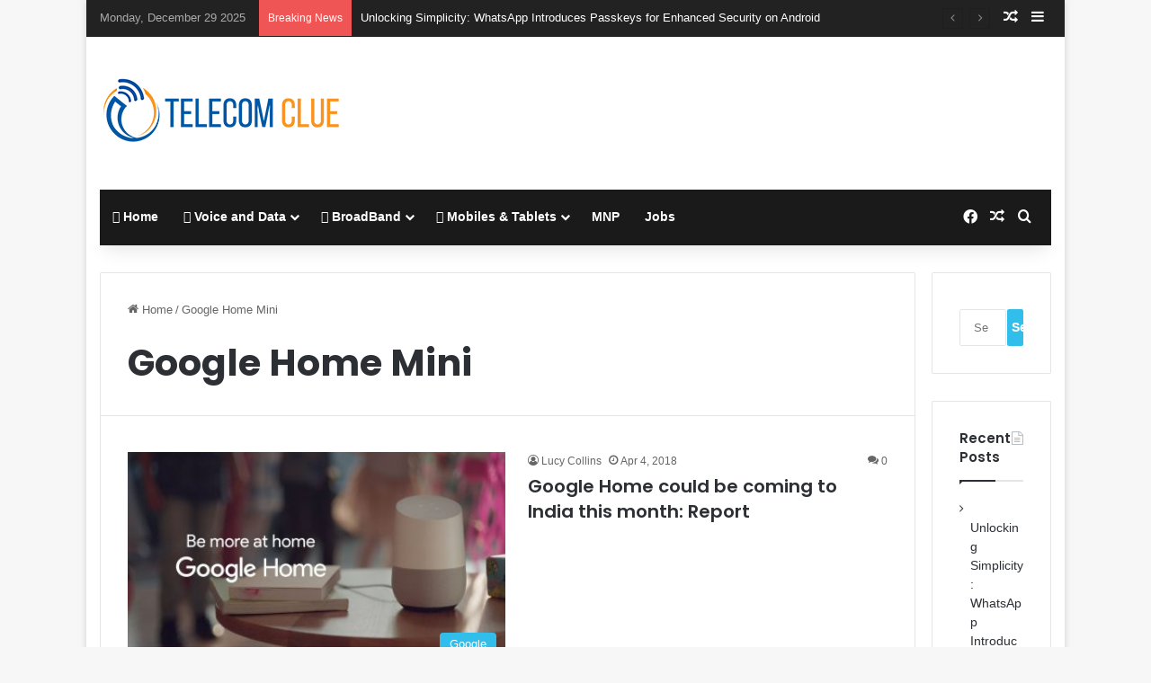

--- FILE ---
content_type: text/html; charset=utf-8
request_url: https://www.google.com/recaptcha/api2/aframe
body_size: 257
content:
<!DOCTYPE HTML><html><head><meta http-equiv="content-type" content="text/html; charset=UTF-8"></head><body><script nonce="HqpQRVTw19a57PwsUes0rw">/** Anti-fraud and anti-abuse applications only. See google.com/recaptcha */ try{var clients={'sodar':'https://pagead2.googlesyndication.com/pagead/sodar?'};window.addEventListener("message",function(a){try{if(a.source===window.parent){var b=JSON.parse(a.data);var c=clients[b['id']];if(c){var d=document.createElement('img');d.src=c+b['params']+'&rc='+(localStorage.getItem("rc::a")?sessionStorage.getItem("rc::b"):"");window.document.body.appendChild(d);sessionStorage.setItem("rc::e",parseInt(sessionStorage.getItem("rc::e")||0)+1);localStorage.setItem("rc::h",'1766988540192');}}}catch(b){}});window.parent.postMessage("_grecaptcha_ready", "*");}catch(b){}</script></body></html>